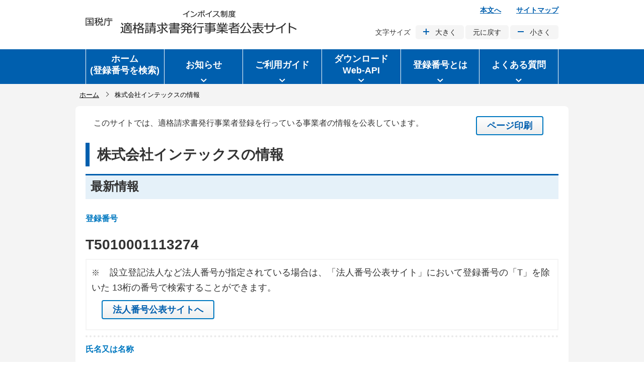

--- FILE ---
content_type: text/html;charset=UTF-8
request_url: https://www.invoice-kohyo.nta.go.jp/regno-search/detail?selRegNo=5010001113274
body_size: 27614
content:
<!DOCTYPE html>




<html lang="ja">
<head>
<meta name="viewport" content="width=device-width, initial-scale=1.0">
<meta http-equiv="X-UA-Compatible" content="IE=edge">
<meta name="robots" content="noindex,nofollow,noarchive">
<meta name="format-detection" content="telephone=no">
<link rel="stylesheet" href="/css/style.wysiwyg.css">
<link rel="stylesheet" href="/css/style.tableconverter.css">
<link rel="stylesheet" href="/css/main.css">
<link rel="stylesheet" href="/css/common.css">
<link rel="stylesheet" href="/css/style_print.css">
<script src="/js/jquery-3.3.1.min.js"></script>
<script src="/js/jquery_cookie.js"></script>
<script src="/js/jquery.swView.js"></script>
<script src="/js/jquery.zoomsigh-launch.js"></script>
<script src="/js/main.js"></script>
<script src="/js/common.js"></script>
<style type="text/css">
.regno-search-detail_textbox {
	margin-top: 10px;
	display: flex;
}

.regno-search-detail_textline_text {
	font-size: 1rem;
}

.top_printBtn_wrapper {
	margin-right: 30px;
	margin-left: auto;
}

.regno-search-detail_container {
	margin-bottom: 20px;
}

.containerItem {
	border-bottom: dotted 4px #EAEAEA;
}

.regno-search-detail_container .containerItem:last-child {
	border: none;
}

.itemlabel {
	padding: 10px 0;
	color: #0078c0;
	font-size: 1rem;
	font-weight: bold;
}

.itemdata {
	display: block;
	padding: 5px 0;
	font-size: 1.75rem;
	font-weight: bold;
	word-break: break-all;
	word-wrap: break-word;
}

.itemdata span {
	display: inline-block;
	font-size: 1.75rem;
	font-weight: bold;
	word-break: break-all;
	word-wrap: break-word;
}

.title_itemdata {
	word-break: break-all;
	word-wrap: break-word;
}

.torokubango_container {
	border-bottom: none;
}

.houjinsite_container {
	border: none;
	margin-bottom: 10px;
}

.houjinsite {
	padding: 10px;
	border: solid 2px #F5F5F5;
}

.houjinBtn {
	margin: 10px 20px;
}

.nmTsuushou_label {
	border-top: dotted 4px #EAEAEA;
}

.latestdate {
	padding-bottom: 10px;
	font-size: 1.125rem;
	font-weight: normal;
	border-bottom: none;
}

.historyInfo {
	display: flex;
}

.historyInfo span {
	display: block;
	font-size: 1.5rem;
	flex: 1;
}

.historyInfo span:last-child {
	font-size: 1rem;
	text-align: right;
	font-weight: normal;
	padding-top: 5px;
}

.historyInfo_dl {
	display: table;
	width: 100%;
	padding: 3px 3px;
	border-bottom: solid 1px #0078c0;
}

.historyInfo_dl dt {
	display: table-cell;
	vertical-align: middle;
	padding: 10px 20px 10px 0;
	width: 10rem;
}

.historyInfo_dl dd {
	display: table-cell;
	vertical-align: middle;
	padding: 15px 10px;
}

.historyInfo_dl dt span {
	display: block;
	font-weight: bold;
}

.historyNumber {
	padding-left: 25px;
	color: #666666;
	font-size: 1.5rem;
}

.new {
	padding-left: 40px;
	font-size: 1.125rem;
}

.historyInfo_dl dd span {
	display: inline-block;
	font-size: 1.125rem;
}

.historyInfo_separator {
	display: inline-block;
	width: 1.125rem;
	height: 15px;
	position: relative;
}

.historyInfo_separator img {
	width: 3px;
	height: 3px;
	position: absolute;
	left: 50%;
	top: 50%;
	transform: translate(-50%, -50%);
	-webkit-transform: translate(-50%, -50%);
	-ms-transform: translate(-50%, -50%);
}

.historyInfo_label {
	padding-right: 20px;
}

.HisMoreBtn_wrapper {
	width: 100%;
	padding-top: 20px;
	text-align: center;
}

.HisMoreBtn_wrapper button {
	font-weight: normal;
	width: 21rem;
	height: 3rem;
}

.SendMailBtn_wrapper, .SendMailBtn {
	display: none;
}

.regno-search-detail_wrapper {
	width: 100%;
	position: relative;
	padding-bottom: 20px;
	margin-bottom: 20px;
}

.bottom_printBtn {
	position: absolute;
	right: 0;
	bottom: -60px;
}

.pdl20 {
	padding-left: 20px;
}

.sp_external_notice_label {
	display: none;
}

.pc_external_notice_label {
	display: block;
	padding: 5px 12px;
}

@media only screen and ( max-width : 768px) {
	.regno-search-detail_textbox {
		display: block;
	}
	.top_printBtn_wrapper, .bottom_printBtn {
		display: none;
	}
	.regno-search-detail_container {
		display: flex;
		flex-direction: row;
		-ms-flex-direction: row;
		flex-flow: row wrap;
		-webkit-flex-flow: row wrap;
	}
	.containerItem {
		width: 100%;
		border: none;
		order: 100;
	}
	.itemlabel {
		padding-bottom: 0;
	}
	.itemdata {
		font-size: 1rem;
		font-weight: normal;
		padding-top:0;
	}
	.itemdata span {
		display: inline-block;
		font-size: 1rem;
		font-weight: normal;
		padding-top:0;
	}
	.torokubango_container .itemlabel {
		width: auto;
	}
	.nmTsuushou_label {
		border-top: none;
	}
	.sp_torokubango_data {
		font-size: 1.375rem;
	}
	.sp_torokubango_data span {
		font-size: 1.375rem;
	}
	.sp_nmTsuushou_data {
		font-size: 1.5rem;
	}
	.sp_nmKana_data {
		font-size: 1.125rem;
	}
	.historyInfo span:last-child {
		display: none;
	}
	.historyInfo_dl {
		display: block;
		padding: 3px 3px 10px 3px;
		border-top: 2px solid #005FAE;
		border-bottom: none;
		position: relative;
	}
	.historyInfo_dl dt {
		display: block;
		width: 100%;
		padding-top: 0;
	}
	.historyInfo_dl .historyInfo_last_dt {
		padding: 0;
	}
	.historyNumber {
		position: absolute;
		background-color: #FFFFFF;
		top: -1rem;
		left: 0;
		width: 70px;
		color: #005FAE;
		text-align: left;
		padding-left: 0;
	}
	.new {
		padding: 10px 0px 0px 0px;
	}
	.new span {
		position: absolute;
		top: 1.1rem;
		left: 0;
	}
	.historyInfo_dl dd {
		flex-direction: row;
		-ms-flex-direction: row;
		padding-left: 0;
		padding-top: 0;
	}
	.historyInfo_dl dd .historyInfo_separator {
		display: none;
	}
	.historyInfo_dl dd span {
		display: block;
	}
	.HisMoreBtn_wrapper {
		padding-top: 10px;
	}
	.HisMoreBtn_wrapper button {
		width: 100%;
	}
	.SendMailBtn_wrapper {
		display: block;
		padding: 10px 0;
	}
	.SendMailBtn {
		display: inline-block;
		width: 100%;
	}
	.regno-search-detail_wrapper {
		border-bottom: none;
	}
	
	.sp_external_notice_label {
		display: block;
		padding: 5px 12px;
	}
	.pc_external_notice_label {
		display: none;
	}
	
	h1 {
		font-size: 1.5rem;
	}
	h2, .historyInfo span {
		font-size: 1.25rem;
	}
	.houjinsite p span, .sp_external_notice_label p span,
	.historyNumber, .historyInfo_dl dd span, .new span {
		font-size: 1rem;
	}
}

@media print {
	body {
		width: 100% !important;
		margin: 0 !important;
		padding: 0 !important;
		font-size: 100% !important;
		overflow: visible;
		line-height: 1.6;
	}
	header {
		position: relative;
	}
	header .logo {
		margin-top: 0;
	}
	.dispDateTime {
		display: block !important;
		position: absolute;
		right: 0;
		bottom: 0;
		margin-left: 400px;
		line-height: 1.4;
	}
	.historyInfo_separator img {
		display: none;
	}
	.dispDateTime span {
		font-size: 0.90rem;
	}
	.regno-search-detail_textbox, .item2, .bottom_printBtn,
		.regno-search-detail_link_wrapper, .HisMoreBtn_wrapper {
		display: none !important;
	}
	.regno-search-detail_wrapper {
		padding-bottom: 0;
		margin-bottom: 0;
	}
	.historyInfo_print {
		display: block !important;
	}
}
</style>


<script type="text/javascript">
	const SEARCH_EVENT_NAME = 'regno-search';
	window.addEventListener('load', function() {
		var ref = document.referrer;

		if (ref.length === 0 || (ref.indexOf(SEARCH_EVENT_NAME) === -1)) {
			document.getElementById('historybacklink').style.display = 'none';
		}

		var defaultTitle = document.title;
		var titleNm = '株式会社インテックスの情報';
		document.title = titleNm + '｜' + defaultTitle;

		var btnShowHisMore = document.getElementById('showHisMore');
		var btnSendMail = document.getElementById('sendMail');
		if (btnShowHisMore !== null) {
			btnShowHisMore.addEventListener('click', function() {
				setDispHistoryRow(this);
			}, false);
		}
		if (btnSendMail !== null) {
			btnSendMail.addEventListener('click', function() {
				doActionLink('mailto:?body=', location.href);
			}, false);
		}

		var dateTime = '表示日時：令和7年12月20日22時45分';
		editLabel(dateTime, 'dateTimeLbl');
	}, false);

	var showHistryRowNo = 5;
	function setDispHistoryRow(btnElem) {
		var endRowNo = document.getElementById('historyEndRowNo').value;
		var rowElem = null;
		for (var i = 0; i < 5; i++) {
			showHistryRowNo++;
			rowElem = document.getElementById('historyRowNo' + showHistryRowNo);
			rowElem.style.display = '';
			if (parseInt(endRowNo) <= showHistryRowNo) {
				btnElem.style.display = 'none';
				break;
			}
		}
	}
</script>
<title>国税庁インボイス制度適格請求書発行事業者公表サイト</title>
</head>
<body id="body">
	<div id="basebg">
		<div id="baseall">
			        <noscript>            <p class="jsmessage">                このサイトではJavascript機能をOnにしてご利用ください。            </p>        </noscript>        <div id="blockskip">            <a href="#contents">このページの本文へ移動</a>        </div>        <header role="banner">            <div class="header_wrapper">                <div class="logo">                    <a href="/index.html"><img class="sp-none" src="/images/pc_sitelogo.png" alt="国税庁 インボイス制度適格請求書発行事業者公表サイト" width="420" height="47">                    <img class="pc-none" src="/images/sp_sitelogo.png" alt="国税庁 インボイス制度適格請求書発行事業者公表サイト スマートフォン版" width="266" height="62"></a>                </div>                <div class="head_menu">                    <ul class="head_link">                        <li><a href="#contents">本文へ</a></li>                        <li><a href="/sitemap.html">サイトマップ</a></li>                    </ul>                    <dl class="head_fontSize_menu">                        <dt>文字サイズ</dt>                        <dd>                            <ul class="head_fontsize_list">                                <li id="font_l"><a href="#" class="icon_fontsize_plus">大きく</a></li>                                <li id="font_m"><a href="#">元に戻す</a></li>                                <li id="font_s"><a href="#" class="icon_fontsize_minus">小さく</a></li>                            </ul>                        </dd>                    </dl>                </div>                <div class="hamburger-menu">                    <button class="button-container hamburgerBtn" type="button">                        <span class="menu-trigger">                            <span></span>                            <span></span>                            <span></span>                        </span>                        <span class="button_text">メニュー</span>                    </button>                </div>                <div id="dateTimeLbl" class="dispDateTime" style="display:none;"></div>            </div>        </header>        <nav class="global_nav" role="navigation">            <ul class="nav_menu pc_show">                <li class="nav_item">                    <a href="/index.html" id="gNav_home_btn" class="gNav_btn current_always"><span>ホーム<br>(登録番号を検索)</span></a>                </li>                <li class="nav_item">                    <a href="/news/index.html" role="button" class="gNav_btn icon_gNav" tabindex="0" id="gNav_oshirase_btn" aria-controls="gNav_oshirase_region" aria-expanded="false"><span>お知らせ</span></a>                    <div role="region" class="sub_nav" id="gNav_oshirase_region" aria-hidden="true" aria-labelledby="gNav_oshirase_btn">                        <ul class="sub_nav_group">                            <li class="sub_nav_link icon_arrowrright_subNav sub_nav_group_link"><a href="/news/index.html"><span>お知らせ</span></a></li>                        </ul>                    </div>                </li>                <li class="nav_item">                    <a href="/aboutweb/index.html" role="button" class="gNav_btn icon_gNav" tabindex="0" id="gNav_torokubango_btn" aria-controls="gNav_torokubango_region" aria-expanded="false"><span>ご利用ガイド</span></a>                    <div role="region" class="sub_nav" id="gNav_torokubango_region" aria-hidden="true" aria-labelledby="gNav_torokubango_btn">                        <ul class="sub_nav_group">                            <li class="sub_nav_link icon_arrowrright_subNav sub_nav_group_link"><a href="/aboutweb/index.html"><span>ご利用ガイド</span></a></li>                        </ul>                    </div>                </li>                <li class="nav_item">                    <a href="/download/index.html" role="button" class="gNav_btn icon_gNav" tabindex="0" id="gNav_download_btn" aria-controls="gNav_download_region" aria-expanded="false"><span>ダウンロード<br>Web-API</span></a>                    <div role="region" class="sub_nav" id="gNav_download_region" aria-hidden="true" aria-labelledby="gNav_download_btn">                        <ul class="sub_nav_group">                            <li class="sub_nav_link icon_arrowrright_subNav sub_nav_group_link"><a href="/download/index.html"><span>公表情報ダウンロード</span></a></li>                            <li class="sub_nav_link icon_arrowrright_subNav"><a href="/web-api/index.html"><span>適格請求書発行事業者<br>公表システムWeb-API<br>機能</span></a></li>                        </ul>                    </div>                </li>                <li class="nav_item"><a href="/about-toroku/index.html" role="button" class="gNav_btn icon_gNav" tabindex="0" id="gNav_tetsuduki_btn" aria-controls="gNav_tetsuduki_region" aria-expanded="false"><span>登録番号とは</span></a>                    <div role="region" class="sub_nav" id="gNav_tetsuduki_region" aria-hidden="true" aria-labelledby="gNav_tetsuduki_btn">                        <ul class="sub_nav_group">                            <li class="sub_nav_link icon_arrowrright_subNav sub_nav_group_link"><a href="/about-toroku/index.html"><span>登録番号とは</span></a></li>                            <li class="sub_nav_link icon_arrowrright_subNav"><a href="/about-toroku/touroku_no_info.html"><span>登録番号に関する情報</span></a></li>                        </ul>                    </div>                </li>                <li class="nav_item">                    <a href="/faq/index.html" role="button" class="gNav_btn icon_gNav" tabindex="0" id="gNav_FAQ_btn" aria-controls="gNav_FAQ_region" aria-expanded="false"><span>よくある質問</span></a>                    <div role="region" class="sub_nav" id="gNav_FAQ_region" aria-hidden="true" aria-labelledby="gNav_FAQ_btn">                        <ul class="sub_nav_group">                            <li class="sub_nav_link icon_arrowrright_subNav sub_nav_group_link"><a href="/faq/index.html"><span>よくある質問</span></a></li>                        </ul>                    </div>                </li>            </ul>            <ul class="nav_menu sp_show">                <li class="nav_item">                    <a href="/index.html" id="gNav_home_btn_sp" class="gNav_btn current_always"><span>ホーム<br>(登録番号を検索)</span></a>                </li>                <li class="nav_item">                    <a href="/about-toroku/index.html" role="button" class="gNav_btn icon_gNav" tabindex="0" id="gNav_tetsuduki_btn_sp"><span>登録番号とは</span></a>                </li>                <li class="nav_item">                    <a href="/faq/index.html" role="button" class="gNav_btn icon_gNav" tabindex="0" id="gNav_FAQ_btn_sp"><span>よくある質問</span></a>                </li>                <li class="nav_item">                    <a href="/aboutweb/index.html" role="button" class="gNav_btn icon_gNav" tabindex="0" id="gNav_torokubango_btn_sp"><span>ご利用ガイド</span></a>                </li>                <li class="nav_item">                    <a href="/news/index.html" role="button" class="gNav_btn icon_gNav" tabindex="0" id="gNav_oshirase_btn_sp"><span>お知らせ</span></a>                </li>            </ul>        </nav>
			
			
			<nav aria-label="現在位置" class="pankuzu-bg">
				<div class="pankuzu">
					<ol class="clearfix">
						<li><a href="/index.html">ホーム</a></li>
						<li class="pk-thispage">株式会社インテックスの情報</li>
					</ol>
				</div>
			</nav>
			<div class="wrap" id="contents">
				<main role="main" class="main_breadcrumb_none">
					<div class="main_inner">
						
						
						<div class="regno-search-detail_wrapper">
							
							
								<div class="regno-search-detail_textbox">
									<p class="regno-search-detail_textline_text add_textindent">
										このサイトでは、適格請求書発行事業者登録を行っている事業者の情報を公表しています。</p>
									<div class="top_printBtn_wrapper">
										<button type="button" class="glossBtn"
											onclick="window.print();return false;">ページ印刷</button>
									</div>
								</div>
								<div class="h1bg title_itemdata">
									<h1>
										株式会社インテックスの情報
									</h1>
								</div>
								<div class="h2bg">
									<h2>最新情報</h2>
								</div>
								<div class="regno-search-detail_container">
									<div class="containerItem torokubango_container">
										<h3 class="itemlabel">登録番号</h3>
										<p class="itemdata sp_torokubango_data"><span>T</span><span>5</span><span>0</span><span>1</span><span>0</span><span>0</span><span>0</span><span>1</span><span>1</span><span>1</span><span>3</span><span>2</span><span>7</span><span>4</span></p>
									</div>
									
									
										<div class="containerItem houjinsite_container">
											<div class="houjinsite">
												<p>
													※<span class="pdl20">設立登記法人など法人番号が指定されている場合は、「法人番号公表サイト」において登録番号の「T」を除いた
														13桁の番号で検索することができます。</span>
												</p>
												<button type="button"
													class="glossBtn houjinBtn"
													onclick="return doActionSubHouban('https://www.houjin-bangou.nta.go.jp/henkorireki-johoto.html?selHouzinNo=','5010001113274');">法人番号公表サイトへ</button>
											</div>
										</div>
									
									<div class="containerItem">
										<h3 class="nmTsuushou_label itemlabel">氏名又は名称</h3>
										<p class="itemdata sp_nmTsuushou_data">株式会社インテックス</p>
										
										
									</div>
									
									
										<div class="containerItem">
											<h3 class="itemlabel">登録年月日</h3>
											<p class="itemdata">令和5年10月1日</p>
										</div>
									
									
									
									
										<div class="containerItem">
											
											
											
											
												<h3 class="hontenaddr_label itemlabel">本店又は主たる事務所の所在地</h3>
											
											<p class="itemdata">東京都千代田区丸の内２丁目４番１号</p>
										</div>
									
									
									
									<div class="containerItem">
										<h3 class="itemlabel">最終更新年月日</h3>
										<p class="itemdata latestdate">令和4年9月8日</p>
									</div>
								</div>
								<div class="h2bg">
									<h2 class="historyInfo">
										<span>履歴情報</span> <span>公表以後の履歴について表示しています。</span>
									</h2>
								</div>
								
									
									
										<dl class="historyInfo_dl historyInfo_print"
											id="historyRowNo1">
											
											
												<dt class="historyInfo_last_dt">
													<span class="historyNumber">No.1</span>
													<span class="new">新規</span>
												</dt>
											
											<dd>
												<span class="historyInfo_separator"><img src="/images/icon_separator.png" alt=""></span>
												<span class="historyInfo_label">適格請求書発行事業者登録日</span>
												<span>令和5年10月1日</span>
											</dd>
										</dl>
									
									
									
									
										<div class="HisMoreBtn_wrapper">
											
												<button class="blueBtn" type="button" id="showHisMore" style="display: none">さらに以前の履歴を見る</button>
											
											
										</div>
										<input type="hidden" id="historyEndRowNo"
											value="1">
									
								
								<div class="SendMailBtn_wrapper">
									<button type="button" id="sendMail"
										class="glossBtn SendMailBtn">メールで送る</button>
								</div>
								<button type="button"
									class="glossBtn bottom_printBtn"
									onclick="window.print();return false;">ページ印刷</button>
							
						</div>
						<div class="regno-search-detail_link_wrapper">
							<div>
								<a class="pageBackLink" href="/index.html">ホームに戻る</a>
							</div>
							<div id="historybacklink">
								<a class="pageBackLink" href="#"
									onclick="history.back();return false;">検索結果一覧に戻る</a>
							</div>
						</div>
					</div>
				</main>
			</div>
			            <div class="pageTop_fixed">                <a href="#basebg" class="icon_thispagetop2">ページの先頭へ戻る</a>            </div>            <div class="foot_menu_all">                <div class="foot_menu_wp">                    <div class="foot_menu_in">                        <p><a href="/index.html">ホーム</a></p>                        <div class="open_menu">                        </div>                    </div>                    <div class="foot_menu_in">                        <p><a href="/about-toroku/index.html">登録番号とは</a></p>                        <div class="open_menu">                            <ul>                                <li><a href="/about-toroku/touroku_no_info.html">登録番号に関する情報</a></li>                            </ul>                        </div>                    </div>                    <div class="foot_menu_in">                        <p><a href="/download/index.html">公表情報ダウンロード</a></p>                        <div class="open_menu">                            <ul>                                <li><a href="/download/zenken">全件ダウンロード</a></li>                                <li><a href="/download/sabun">差分ダウンロード</a></li>                            </ul>                        </div>                    </div>                    <div class="foot_menu_in">                        <p><a href="/web-api/index.html">Web-API</a></p>                        <div class="open_menu">                            <ul>                                <li><a href="/web-api/riyou_kiyaku.html">Web-API利用規約</a></li>                                <li><a href="/web-api/pre-reg">アプリケーションID発行届出</a></li>                                <li><a href="/web-api/pre-change">アプリケーションID登録情報変更届出</a></li>                                <li><a href="/web-api/pre-stop">アプリケーションID停止届出</a></li>                                <li><a href="/web-api/web-api-download.html">Web-API仕様書ダウンロード</a></li>                                <li><a href="/web-api/contact">Web-APIお問い合わせ</a></li>                            </ul>                        </div>                    </div>                    <div class="foot_menu_in">                        <p><a href="/aboutweb/index.html">ご利用ガイド</a></p>                        <p><a href="/faq/index.html">よくある質問</a></p>                        <p><a href="/news/index.html">お知らせ</a></p>                        <div class="open_menu">                        </div>                    </div>                </div>            </div>            <div class="foot_link">                <div class="foot_link_wrapper">                    <ul class="foot_link_menu pc_show">                        <li><a href="/aboutweb/index.html">ご利用ガイド</a></li>                        <li><a href="/contact">ご意見・ご要望</a></li>                        <li><a href="/terms-of-use.html">利用規約</a></li>                        <li><a href="/link.html">関連リンク</a></li>                        <li><a href="/privacy-policy.html">個人情報保護方針</a></li>                        <li><a href="/aboutweb/disclosure.html">情報公開</a></li>                        <li><a href="/aboutweb/privacy.html">個人情報保護</a></li>                        <li><a href="/accessibility/index.html">ウェブアクセシビリティ</a></li>                        <li><a href="https://www.nta.go.jp/">国税庁（法人番号7000012050002）</a></li>                        <li><a href="https://www.nta.go.jp/taxes/shiraberu/zeimokubetsu/shohi/keigenzeiritsu/invoice.htm">インボイス制度</a></li>                    </ul>                    <ul class="foot_link_menu sp_show">                        <li><a href="/aboutweb/index.html">ご利用ガイド</a></li>                        <li><a href="/terms-of-use.html">利用規約</a></li>                        <li><a href="/link.html">関連リンク</a></li>                        <li><a href="/privacy-policy.html">個人情報保護方針</a></li>                        <li><a href="/aboutweb/disclosure.html">情報公開</a></li>                        <li><a href="/aboutweb/privacy.html">個人情報保護</a></li>                        <li><a href="/accessibility/index.html">ウェブアクセシビリティ</a></li>                        <li><a href="/sitemap.html">サイトマップ</a></li>                    </ul>                </div>            </div>            <div class="top_requestLink_sp">                <div class="top_requestLink_sp_wrapper">                    <ul class="top_requestLink_list">                        <li><a href="/contact">ご意見・ご要望</a></li>                    </ul>                </div>            </div>            <div class="switch_display">                <div class="switch_display_wrapper">                    <p>表示：</p>                    <ul class="switch_display_links">                        <li><a href="javascript:void(0)" id="swSp">スマートフォン版</a></li>                        <li><a href="javascript:void(0)" id="swPc" class="btnAcv">PC版</a></li>                    </ul>                </div>            </div>            <footer class="copyright">                <div class="copyright_wrapper">                    <p class="copyright_text pc_show">                        <small>(c)2021国税庁（法人番号7000012050002）インボイス制度</small>                    </p>                    <p class="copyright_text sp_show">                        <small><a href="https://www.nta.go.jp/">(c)2021国税庁（法人番号7000012050002）</a><br>                        <a href="https://www.nta.go.jp/taxes/shiraberu/zeimokubetsu/shohi/keigenzeiritsu/invoice.htm">インボイス制度</a></small>                    </p>                </div>            </footer>
		</div>
	</div>
</body>
</html>


--- FILE ---
content_type: text/css
request_url: https://www.invoice-kohyo.nta.go.jp/css/style.wysiwyg.css
body_size: 1737
content:
@charset "utf-8";


.text-color-red {
	color: #B72700;
	font-weight: bold;
}

.text-color-yellow {
	color: #FFFF00;
	font-weight: bold;
}

.text-color-green {
	color: #006600;
	font-weight: bold;
}

.text-color-blue {
	color: #003399;
	font-weight: bold;
}

.text-color-aqua {
	color: #AFDFE4;
	font-weight: bold;
}

.text-color-red {
	color: #B72700;
}

.text-color-green {
	color: #005900;
}

.text-color-blue {
	color: #014880;
}

.text-right {
	text-align: right;
}

.text-left {
	text-align: left;
}

.text-center {
	text-align: center;
}


.wysiwyg_wp hr.ClearFloat {
    display: block;
    clear: both;
    border: none;
}



.img-only a.innerLink,
.img-left a.innerLink,
.img-center a.innerLink,
.img-right a.innerLink,
.img-only a.externalLink,
.img-left a.externalLink,
.img-center a.externalLink,
.img-right a.externalLink,
.img-left a.resourceLink,
.img-center a.resourceLink,
.img-right a.resourceLink {
    background: none;
    padding: 0;
}






.img-center {
    margin: 0.5em auto 0;
    padding: 0 0 0.9em 0;
    text-align: center;
    display: table;
    width: 160px;
}
.img-left {
    float: left;
    margin: 0.5em 0 0 0;
    padding: 0 0.3em 0.9em 1.4em;
    text-align: center;
    display: table;
    width: 160px;
}
.img-right {
    float: right;
    margin: 0.5em 0 0 0;
    padding: 0 1.4em 0.9em 0.3em;
    text-align: center;
    display: table;
    width: 160px;
}



.wysiwyg_wp {
    clear: both;
}
.wysiwyg_wp::after {
    content: "";
    display: table;
    clear: both;
}

.img-only {
    margin: 0.5em 0 0 0;
    padding: 0 0 0.9em 0;
    text-align: left;
}
.img-only img {
    margin: 0;
    padding: 0;
} 
.img-right img {
    margin: 0;
    padding: 0;
}
.img-left img {
    margin: 0;
    padding: 0;
}


.wysiwyg_wp ul {
    overflow: hidden;
}


dt {
    margin-left: 20px;
}
dd {
    margin-left: 40px;
}

--- FILE ---
content_type: text/css
request_url: https://www.invoice-kohyo.nta.go.jp/css/style.tableconverter.css
body_size: 1447
content:
@charset "utf-8";


table th.table-color, 
td.table-color {
}

table th.table-font, 
td.table-font {
}

table th.top, td.top {
	vertical-align: top !important;
}

table th.bottom, td.bottom {
	vertical-align: bottom !important;
}

table th.left, td.left {
	text-align: left !important;
	
}

table th.right, td.right {
	text-align: right !important;
}

table th.center, td.center {
	text-align: center !important;
}

table th.tbl-bgcolor-red, td.tbl-bgcolor-red {
	background-color: #FFCCFF !important;
	
}

table th.tbl-bgcolor-yellow, td.tbl-bgcolor-yellow {
	background-color: #FFFFCC !important;
	
}

table th.tbl-bgcolor-green, td.tbl-bgcolor-green {
	background-color: #CCFFCC !important;
	
}

table th.tbl-bgcolor-blue, td.tbl-bgcolor-blue {
	background-color: #CCFFFF !important;
	
}

table th.tbl-bgcolor-gray, td.tbl-bgcolor-gray {
	background-color: #CCCCCC !important;
	
}



table {
    margin: 0.2em 1.4em 0.58em 1.4em;
    padding: 0;
    border-collapse: collapse;
    line-height: 1.5;
    -webkit-box-sizing: border-box;
    box-sizing: border-box;
}
table caption {
  margin: 0 0 0 0;
  padding: 15px 0px 10px 0;
  font-weight: bold;
  text-align: left;
  line-height: 1;
}
table caption:empty {
    padding: 0;
}
table td {
  padding: 5px;
  border: 1px solid #D3C798;
}

table td {
  background-color: #ffffff;
}

caption {
  color: #1F1F1F;
}

table p {
  margin: 0;
  padding: 0;
  font-size: 100%;
}
table th {
    margin: 0;
    padding: 4px;
    border: 1px solid #D3C798;
    background-color: #F7F3E2;
}

table rb {
    line-height: 3;
}

--- FILE ---
content_type: text/css
request_url: https://www.invoice-kohyo.nta.go.jp/css/main.css
body_size: 46797
content:
@charset "UTF-8";





html, body, div, span, object, iframe, h1, h2, h3, h4, h5, h6, p, blockquote,
pre, abbr, address, cite, code, del, dfn, em, img, ins, kbd, q, samp, small,
strong, sub, sup, var, b, i, dl, dt, dd, ol, ul, li, fieldset, form, label, legend,
table, caption, tbody, tfoot, thead, tr, th, td, article, aside, canvas, details,
figcaption, figure, footer, header, hgroup, menu, nav, section, summary, time,
mark, audio, video {
    margin: 0;
    padding: 0;
    border: 0;
    font-size: 1.125rem;
    vertical-align: baseline;
    background-color: transparent;
}

span.zsReadable{
    font-size: inherit !important;
}


article, aside, footer, header, hgroup, main, nav, section {
    display: block;
}

* {
    -webkit-box-sizing: border-box;
    box-sizing: border-box;
}

.img-guidance {
    margin: 0 !important;
    padding: 0 !important;
    height: 1px !important;
    width: 1px !important;
    position: absolute;
    overflow: hidden;
}


html {
    -webkit-text-size-adjust: 100%;
    width: 100%;
    height: auto;
    word-wrap: break-word;
    overflow-wrap: anywhere;
    word-break: break-all;
    -webkit-box-sizing: border-box;
    box-sizing: border-box;
    font-size: 1rem;
}

body {
    width: 100%;
    line-height: 1.7;
    font-size: 1rem;
    font-weight: 500;
}

main {
    padding-bottom: 20px;
    padding-top: 1px;
}


ul {
    padding: 0;
}

li {
    line-height: 1.3;
    font-size: 1rem;
    padding-bottom: .5em;
    position: relative;
}

ul > li, ol > li {
    font-size: 1rem;
    padding: 0;
    background: none;
}


.h1bg {
    position: relative;
    padding: 15px 0;
}

h1 {
    border-left: 8px solid #005FAE;
    padding: 0px 0px 0px 15px;
    font-size: 1.75rem;
}

.h1_question h1 {
    border-left: none;
    padding-left: 0;
    margin-left: 60px;
}

.h1_question {
    position: relative;
    padding: 15px 0 5px;
}

.h1_question::before {
    display: inline-block;
    content: '';
    width: 42px;
    height: 42px;
    background: url("/images/icon_question.png") no-repeat center;
    background-size: 42px 42px;
    position: absolute;
    top: 15px;
}

.h1_question_reverse h1 {
    border-left: none;
    padding-left: 0;
    margin-left: 60px;
}

.h1_question_reverse {
    position: relative;
    padding: 25px 0 5px;
}

.h1_question_reverse::before {
    display: inline-block;
    content: '';
    width: 48px;
    height: 66px;
    background: url("/images/icon_question_reverse.png") no-repeat center;
    background-size: 48px 66px;
    position: absolute;
    top: 17px;
}


.h2bg {
    position: relative;
    overflow: hidden;
    padding-top: 0;
    padding-bottom: 0;
    background: #E5F1F9;
    margin-bottom: 15px;
}

.h2bg h2 {
    padding: 5px 10px;
}

h2 {
    font-size: 1.5rem;
    font-weight: bold;
    position: relative;
}

h2::after {
    position: absolute;
    left: 0;
    bottom: 0;
    content: '';
    width: 100%;
    height: 0;
}

.h2bg h2::after {
    position: absolute;
    content: '';
    display: block;
    top: 0;
    left: 0;
    width: 100%;
    height: 3px;
    background: #005FAE;
}

.h2_answer {
    position: relative;
}

.h2_answer::before {
    display: inline-block;
    content: '';
    width: 42px;
    height: 42px;
    background: url("/images/icon_answer.png") no-repeat center;
    background-size: 68%;
    position: absolute;
    top: 4px;
    border-right: solid 2px #FFFFFF;
    padding-right: 5px;
}

.h2_answer h2 {
    border-top: none;
    margin: 0 0 0 55px;
}

.h2_answer h2::after{
    display: none;
}


.h3bg {
    position: relative;
    overflow: hidden;
    padding-top: 0;
    padding-bottom: 0;
    background: #E5F1F9;
    margin-bottom: 15px;
}

.h3bg h3 {
    padding: 5px 10px;
}

h3 {
    font-size: 1.25rem;
    font-weight: bold;
    position: relative;
}


.h4bg {
    position: relative;
    overflow: hidden;
    padding-top: 0;
    padding-bottom: 0;
    margin-bottom: 25px;
}

h4 {
    border-left: 10px solid #005FAE;
    padding: 0 10px;
    font-size: 1.125rem;
}


.h5bg {
    position: relative;
    overflow: hidden;
    padding-top: 0;
    padding-bottom: 0;
}

h5 {
    border-left: 4px solid #0078c0;
    padding: 0 10px;
    font-size: 1.125rem;
    margin-bottom: 15px;
}

.h2bg h2 > a,
.h2bg h2 > a.innerLink,
.h2bg h2 > a.externalLink,
.h3bg h3 > a,
.h3bg h3 > a.innerLink,
.h3bg h3 > a.externalLink,
.h4bg h4 > a,
.h4bg h4 > a.innerLink,
.h4bg h4 > a.externalLink,
.h5bg h5 > a,
.h5bg h5 > a.innerLink,
.h5bg h5 > a.externalLink,
.main_inner h5 > a,
.main_inner h5 > a.innerLink,
.main_inner h5 > a.externalLink {
    line-height: 1.7;
}


a {
    margin: 0;
    padding: 0;
    vertical-align: baseline;
    background: transparent;
}

a[href], label[for], input[type="button"], input[type="submit"],
input[type="reset"], input[type="image"], input[type="radio"],
input[type="checkbox"], select {
    cursor: pointer;
}

a:link, a:visited {
    color: #005FAE;
}

dt {
    font-weight: normal;
}

p, address, table, dt, dd {
    line-height: 1.7;
    font-size: 1rem;
}

hr {
    display: none;
}

button {
    cursor: pointer;
    padding: 0;
    margin: 0;
    border: none;
    background: none;
}

input {
    -webkit-appearance: none;
}


ruby {}
ruby rb {
    line-height: 1.8;
}
ruby rt {


}


ul.sp_show,
p.sp_show,
span.sp_show {
    display: none;
}

.pc-none {
    display: none !important;
}


a.sp_clickable {
    display: inline-block;
}


#body {
    margin: 0;
    font-family: "メイリオ", sans-serif;
    background: #FFFFFF;
    color: #333333;
    min-width: 980px;
}

button, input, select, textarea {
    font-family: inherit;
}

#basebg {
    min-width: 980px;
}


.header_wrapper {
    width: 980px;
    margin: 0px auto 20px;
    display: flex;
    justify-content: space-between;
    padding: 10px 20px 0;
}


.global_nav {
    background: #005FAE;
    margin-top: 5px;
}

.global_nav .nav_menu.pc_show {
    width: 980px;
    display: flex;
    list-style: none;
    margin: 0 auto;
    padding: 0 20px;
    justify-content: stretch;
}


.clearfix:after {
    content: " ";
    display: block;
    clear: both;
}

.pankuzu ol, .pankuzu ul {
    padding: 0;
    -ms-flex-item-align: center;
    -ms-grid-row-align: center;
    align-self: center;
}

.pankuzu-bg {
    background: #F4F4F4;
    box-shadow: none;
    border: none;
    padding: 12px 0;
}

.pankuzu {
    width: 980px;
    display: flex;
    list-style: none;
    margin: 0 auto;
    padding: 0;
}


#contents {
    background: #F4F4F4;
}

.main_inner {
    margin: 0 auto;
    padding: 10px 20px 20px;
    border: none;
    background: #FFFFFF;
    border-radius: 8px;
    max-width: 980px;
}

.main_inner ~ .main_inner {
    margin-top: 30px;
}


main .t_habox_wp:first-child {
    margin: 0 auto 30px;
}
.t_habox_wp {
    margin: 30px auto 30px;
    padding: 10px 20px 20px;
    border: none;
    background: #FFF;
    border-radius: 8px;
    max-width: 980px;
}


.foot_menu_all {
    background-color: #F4F4F4;
    background-image: none;
    border-top: solid 4px #005FAE;
    padding-top: 20px;
    padding-bottom: 20px;
}

.foot_menu_wp {
    width: 980px;
    display: flex;
    margin: 0 auto;
    -webkit-box-pack: justify;
    -ms-flex-pack: justify;
    justify-content: space-between;
}
.foot_menu_in {

    width: 196px;
}
.foot_menu_wp > .foot_menu_in:nth-of-type(1) {
    width: 116px;
}
.foot_menu_wp > .foot_menu_in:nth-of-type(4) {
    width: 276px;
}

.foot_menu_in ul {
    padding-right: 20px;
}


.foot_link {
    border-top: solid 4px #005FAE;
}

.foot_link_wrapper {
    width: 980px;
    margin: 6px auto;
    padding: 0;
}


.copyright {
    font-weight: bold;
    background: #005FAE;
    word-break: normal;
    overflow-wrap: break-word;
}


#blockskip {
    position: absolute;
    width: 100%;
    margin: 0;
    padding: 0;
    overflow: visible;
    z-index: 9999;
    top: 0;
    left: 0;
    background-color: #999;
    text-align: center;
    color: #0A2530;
}

#blockskip a {
    display: block;
    background: #333333;
    margin: -1px 0 0 0;
    padding: 0;
    width: 100%;
    text-align: center;
    text-decoration: none;
    font-size: 1px;
    color: #FFFFFF;
    line-height: 1px;
    cursor: default;
    height: 1px;
    overflow: hidden;
}

#blockskip a:hover {
    text-decoration: underline;
}

#blockskip a.show {
    background-color: #333333!important;
    color: #FFFFFF;
    height: 30px;
    margin-top: -3px;
    padding: 5px 0;
    font-size: 100%;
    line-height: 1;
    cursor: pointer;
    border: none!important;
    line-height: normal;
}



.head_menu {
    width : calc(100% - 420px);
}

.logo {
    margin-top: 10px;
    padding: 0;
    border: none;
    font-size: 1.75rem;
}

.logo a {
    display: block;
}


.head_link {
    list-style: none;
    display: flex;
    margin: 0 0 20px;
    padding: 0;
    font-weight: bold;
    justify-content : flex-end;
}

.head_link li ~ li {
    margin-left: 30px;
}

.head_link li a:link, .head_link li a:visited {
    color: #005FAE;
    font-size: .875rem;
}

.head_fontSize_menu {
    display: flex;
    margin: 0;
    padding: 0;
    justify-content: flex-end;
    align-items: baseline;
}

.head_fontSize_menu dt {
    font-size: .875rem;
}

.head_fontSize_menu dd {
    margin-left: 5px;
}

.head_fontsize_list {
    list-style: none;
    display: flex;
    margin: 0 0 0 5px;
    padding: 0;
}

.head_fontsize_list li {
    border-radius: 5px;
    background: #F5F5F5;
}

.head_fontsize_list li ~ li {
    margin-left: 3px;
}

.head_fontsize_list li a {
    color: #282828;
    text-decoration: none;
    font-size: .875rem;
    display: block;
    padding: 5px 15px;
}


.hamburger-menu {
    display: none;
}

button.hamburgerBtn {
    display: -webkit-box;
    display: -ms-flexbox;
    display: flex;
    -webkit-box-orient: vertical;
    -webkit-box-direction: normal;
    -ms-flex-direction: column;
    flex-direction: column;
    font-size: 1.0rem;
    color: #000;
    font-weight: bold;
    padding: 5px 5px 5px 5px;


    width: 60px;
    height: 60px;
    -webkit-box-pack: center;
    -ms-flex-pack: center;
    justify-content: center;
    -webkit-box-align: center;
    -ms-flex-align: center;
    align-items: center;
    border-radius: 8px;
}

button.hamburgerBtn.menu-open {
    background-color: #D6320F;
    color: #FFF;
}

.hamburger-menu .button-container {

    background: #005FAE;
}

.hamburger-menu .button-container.menu-open {
    background: #005FAE!important;
}

.hamburger-menu .menu-trigger span {

    background-color: #FFF;
}

.hamburger-menu .button-container.menu-open .menu-trigger span {
    background-color: #FFFFFF;
}

.hamburger-menu .button-container .menu-trigger span:nth-of-type(2)::after {

    background-color: #FFF;
}

.hamburger-menu .button-container.menu-open .menu-trigger span:nth-of-type(2)::after {
    background-color: #FFFFFF;
}

.hamburger-menu .button-container .button_text {

    color: #FFF;

    font-size: .65rem;
    line-height: 1rem;
}

.hamburger-menu .button-container.menu-open .button_text {
    color: #FFFFFF;
}

.menu-trigger, .menu-trigger span {
    display: inline-block;
    -webkit-transition: all .4s;
    -o-transition: all .4s;
    transition: all .4s;
    -webkit-box-sizing: border-box;
    box-sizing: border-box;
}

.menu-trigger {
    position: relative;
    width: 24px;
    height: 17px;

    margin: 5px auto 4px auto;
}

.menu-trigger span {
    position: absolute;
    left: 0;
    width: 100%;
    height: 3px;
    background-color: #D6320F;
}

.menu-trigger span:nth-of-type(1) {
    top: 0;
}

.menu-trigger span:nth-of-type(2) {
    top: 7px;
}

.menu-trigger span:nth-of-type(3) {
    bottom: 0;
}

.menu-trigger span:nth-of-type(2)::after {
    position: absolute;
    top: 0;
    left: 0;
    content: '';
    width: 100%;
    height: 3px;
    background-color: #D6320F;
    -webkit-transition: all .4s;
    -o-transition: all .4s;
    transition: all .4s;
}

.menu-trigger.active span:nth-of-type(1) {
    -webkit-transform: translateY(20px) scale(0);
    -ms-transform: translateY(20px) scale(0);
    transform: translateY(20px) scale(0);
}

.menu-trigger.active span:nth-of-type(2) {
    -webkit-transform: rotate(-45deg);
    -ms-transform: rotate(-45deg);
    transform: rotate(-45deg);
    background-color: #FFF;
    height: 5px;
}

.menu-trigger.active span:nth-of-type(2)::after {
    -webkit-transform: rotate(90deg);
    -ms-transform: rotate(90deg);
    transform: rotate(90deg);
    background-color: #FFF;
    height: 5px;
}

.menu-trigger.active span:nth-of-type(3) {
    -webkit-transform: translateY(-20px) scale(0);
    -ms-transform: translateY(-20px) scale(0);
    transform: translateY(-20px) scale(0);
}


.global_nav_pc {
    display: block!important;
}

.nav_item {
    position: relative;
    width: 16.6%;
    flex: 1 0 auto;
    border-right: solid 1px #FFFFFF;
}

.nav_menu .nav_item:first-of-type {
    border-left: solid 1px #FFFFFF;
}

li a.gNav_btn {
    display: flex;
    color: #FFFFFF;
    text-align: center;
    height: 100%;
    justify-content: center;
    align-items: center;
    padding-bottom: 15px;
    padding-top: 8px;
    text-decoration: none;
    font-weight: bold;
    font-size: 1rem;
}

.gNav_btn.current::before {
    display: block;
    content: '';
    width: 100%;
    height: 4px;
    background: #099ADA;
    position: absolute;
    top: -5px;
    left: 0px;
}

.gNav_btn.current_always::before {
    display: block;
    content: '';
    width: 100%;
    height: 4px;
    background: #099ADA;
    position: absolute;
    top: -5px;
    left: 0px;
}


.sub_nav {
    position: absolute;
    display: none;
    width: 150%;
    top: auto;
    border: 2px solid #005FAE;
    background-color: #ffffff;
    z-index: 1000;
    left: 50%;
    transform: translateX(-50%);
}

.sub_nav.open {
    display: block;
}

.sub_nav_group {
    list-style: none;
    margin: 0;
    padding: 0;
}

.sub_nav_link {
    position: relative;
    font-size: .81rem;
}

.sub_nav_link ~ .sub_nav_link {
    border-top: solid 1px #005FAE;
}

.sub_nav_link a {
    display: block;
    padding: 10px;
}

.sub_nav_link a:link, .sub_nav_link a:visited {
    color: #005FAE;
}

.sub_nav_link > a:hover,
.sub_nav_link > a:focus {
    background: #F5F5F5;
}


.pankuzu ol li, .pankuzu ul li {
    background: none;
    color: #000000;
    font-size: .81rem;
    float: left;
    margin: 0;
    padding: 0 23px 0 8px;
    line-height: 1.5;
    position: relative;
    list-style: none;
}

.pankuzu ol li.pk-thispage, .pankuzu ul li.pk-thispage {
    background-image: none;
}

.pankuzu ol li a:link, .pankuzu ol li a:visited {
    color: #000000;
}

.pankuzu ol li:not(.pk-thispage) a::after, .pankuzu ul li:not(.pk-thispage) a::after {
    display: inline-block;
    -webkit-transform: rotate(45deg);
    -ms-transform: rotate(45deg);
    transform: rotate(45deg);
    border-color: #333333;
    border-style: solid;
    border-width: 1px 1px 0 0;
    content: "";
    display: block;
    height: 6px;
    position: absolute;
    right: 5px;
    top: .35em;
    width: 6px;
    cursor: default;
}


ul.link_list {
    padding: 0;
    margin-bottom: 20px;
    list-style: none;
}

ul.link_list li {
    line-height: 1.3;
    background-image: none;
    padding-left: 0;
    padding: .5em 0;
    margin-left: 5px;
}

.sitelink {
    margin-bottom: 15px;
    margin-left: 5px;
}

.filelink {
    margin-bottom: 15px;
    margin-left: 5px;
}

p.innerLink {
    margin-bottom: 15px;
    margin-left: 5px;
}

p.externalLink {
    margin-bottom: 15px;
    margin-left: 5px;
}

a.innerLink {

    line-height: 1.3rem;
}







a.innerLink_noicon {
    padding-left: 0;
}

a.innerLink_noicon::before {
    display: none;
}

a.externalLink {

    line-height: 1.3rem;
}




.innerLink a.innerLink {
    padding: 0 0 0 25px;
    position: relative;
    display: inline-block;
    line-height: 1.7rem;
}
.innerLink a.innerLink::before {
    -webkit-transform: rotate(45deg);
    -ms-transform: rotate(45deg);
    transform: rotate(45deg);
    border-color: #005FAE;
    border-style: solid;
    border-width: 2px 2px 0 0;
    content: "";
    display: block;
    height: 7px;
    position: absolute;
    width: 7px;
    top: 8px;
    left: 3px;
}

.externalLink a.externalLink {
    background-image: url(/images/icon_outer_link.png);
    background-repeat: no-repeat;
    padding: 0 0 0 25px;
    background-position: 5px 0.4em;
    display: inline-block;
    line-height: 1.7rem;
}

ul.link_list li > a.innerLink {
    padding: 0 0 0 25px;
    position: relative;
    display: inline-block;
    line-height: 1.7rem;
}
ul.link_list li > a.innerLink::before {
    -webkit-transform: rotate(45deg);
    -ms-transform: rotate(45deg);
    transform: rotate(45deg);
    border-color: #005FAE;
    border-style: solid;
    border-width: 2px 2px 0 0;
    content: "";
    display: block;
    height: 7px;
    position: absolute;
    width: 7px;
    top: 8px;
    left: 3px;
}




a.downloadLink {
    padding-left: 25px;
    background-position: 0 .1em;
    position: relative;
    display: inline-block;
    font-size: 1rem;
    line-height: 1.7rem;
    background: none;
}

a.downloadLink::before {
    display: inline-block;
    content: '';
    width: 12px;
    height: 14px;
    background: url("/images/icon_download.png") no-repeat center;
    background-size: 12px 14px;
    border: none;
    transform: none;
    position: absolute;
    top: 6px;
    left: 5px;
}

.faq_sitelink_back {
    margin-bottom: 10px;
}

.faq_innerLink_back {
    display: inline-block;
    padding: 10px 20px 10px 30px;
    color: #005FAE;
    margin: 5px 0 5px 5px;
    line-height: 1.2;
    border: solid 1px #F5F5F5;
    border-radius: 6px;
    position: relative;
}

a.faq_innerLink_back::before {
    display: inline-block;
    content: '';
    width: 7px;
    height: 12px;
    background: url("/images/icon_arrowrright.png") no-repeat center;
    background-size: 7px 12px;
    border: none;
    position: absolute;
    top: 50%;
    transform: translateY(-50%) rotate(180deg);
    left: 5px;
}


.h1bg>div::after {
    display: none;
}

.h1bg>div {
    width: auto;
    padding-bottom: 0;
}


.text_box hr.ClearFloat {
    display: block;
    clear: both;
    border: none;
    margin: 0;
}

.text_box {
    margin-bottom: 20px;
}

.text_box{
    clear: both;
    font-size: 1rem;
}

.text_big, .text_big p {
    font-size: 1rem;
}

.img-only span, .img-left span, .img-center span, .img-right span {
    font-size: .875rem;
}

.text_box::before {
    content: "";
    display: table;
}

.text_box::after {
    clear: both;
    content: "";
    display: table;
}

.text_box ol, .text_box ul {
    overflow: hidden;

    margin-bottom: 10px;

    padding: 0 0 0 1.8em;
}
.text_box ol {

    padding: 0 0 0 2.2em;
}

.text_box strong, .text_box strong span {
  font-size: 1rem;
}


.text_box a.innerLink::before,
.text_box a.externalLink::before,
.text_box a.downloadLink::before {
    display: none;
}

.text_box a.innerLink,
.text_box a.externalLink,
.text_box a.downloadLink {

    padding-left: 0;
    display: inline;

}

.text_box_red_wrapper {
    border: solid 1px #d98c78;
    border-radius: 8px;
    margin-bottom: 30px;
}

.text_box_red_wrapper .text_box.text_box_red {
    background: #fbf2f0;
    padding: 10px 20px;
    border-radius: 8px;
    margin-bottom: 0;
}

p.text_box_red_title {
    color: #b72700;
    font-weight: bold;
    font-size: 1.25rem;
}

p.text_box_red_title a,
p.text_box_red_title a.innerLink,
p.text_box_red_title a.externalLink {
    color: #b72700;
    font-weight: bold;
    font-size: 1.25rem;
}

.text_box_blue_wrapper {
    border: solid 1px #8cc2e2;
    border-radius: 8px;
    margin-bottom: 30px;
}

.text_box_blue_wrapper .text_box.text_box_blue {
    background: #f5f9fc;
    padding: 10px 20px;
    border-radius: 8px;
    margin-bottom: 0;
}

p.text_box_blue_title {
    color: #005FAE;
    font-weight: bold;
    font-size: 1.25rem;
}

p.text_box_blue_title a,
p.text_box_blue_title a.innerLink,
p.text_box_blue_title a.externalLink {
    color: #005FAE;
    font-weight: bold;
    font-size: 1.25rem;
}

.text_box_gray_wrapper {
    border: none;
    border-radius: 8px;
    margin-bottom: 30px;
}

.text_box_gray_wrapper .text_box.text_box_gray {
    background: #f5f5f5;
    padding: 10px 20px;
    border-radius: 8px;
    margin-bottom: 0;
}

p.text_box_gray_title {
    font-weight: bold;
    font-size: 1.25rem;
}

p.text_box_gray_title a,
p.text_box_gray_title a.innerLink,
p.text_box_gray_title a.externalLink {
    color: #333;
    font-weight: bold;
    font-size: 1.25rem;
}


.text_align_left {
    text-align: left;
}

.text_align_right {
    text-align: right;
}

.text_bold {
    font-weight: bold;
}


.list_vertical {
    font-size: 1rem;
    padding-left: 40px;
    margin-bottom: 10px;
}

.list_vertical li {
    padding-bottom: 10px;
}

.list_disc {
    list-style: disc;
}

.list_decimal {
    list-style: decimal;
}


ul.linkjump li::before {
    content: none;
}

ul.linkjump {
    list-style: none;
    padding-bottom: 15px;
    padding-left: 0;
    padding-right: 0;
}

ul.linkjump li {
    float: left;
    padding: 0;
    margin: 5px;
    line-height: 1.2;
    border: solid 1px #F5F5F5;
    border-radius: 6px;
    min-width: auto;
}

ul.linkjump li a {
    display: block;
    padding: 10px 20px 10px 30px;
    color: #005FAE;
}

ul.linkjump li a::before {
    display: inline-block;
    content: '';
    width: 13px;
    height: 8px;
    background: url("/images/icon_arrowdown.png") no-repeat center;
    background-size: 13px 8px;
    position: absolute;
    left: 10px;
    top: 50%;
    transform: translateY(-50%);
}


.table_box {
    margin-bottom: 30px;
}

table {
    margin-bottom: 15px;
}

table caption {
    text-align: left;
    font-weight: bold;
    padding-left: 1px;
    font-size: 1rem;
}

table caption > a,
table caption > a.innerLink,
table caption > a.externalLink {

    font-weight: bold;
    font-size: 1rem;
}

table th, table td {
    padding: 8px 15px;
    border: solid 1px #FFFFFF;
    font-size: 1rem;
}

table th {
    background-color: #005FAE;
    color: #FFFFFF;
    font-weight: bold;
    vertical-align: middle;
}

table th > a,
table th > a.innerLink,
table th > a.externalLink {
    font-size: 1rem;
    color: #FFF;
    font-weight: bold;
    line-height: 1.7;
}

table td {
    background-color: #F4F4F4;
    vertical-align: middle;
}

.table_box .txtCaption {
    padding-left: 1px;
}

.table_box ul {
    padding: 0 0 0 1.8em;
    margin-bottom: 10px;
    overflow: hidden;
}
.table_box ol {
    padding: 0 0 0 2.2em;
    margin-bottom: 10px;
    overflow: hidden;
}

.insertfile {
    margin: 0;
    padding: 0 0 1.2em 0;
    clear: both;
    font-size: 1rem;
}



.img_area {



    clear: both;
    display: block;
    margin: 0.5em 0 0 0;

    padding: 0 0 40px 0;
}

img {
    border: none;
    vertical-align: middle;
}

a img {
    vertical-align: bottom;
}

.img-area a.innerLink {
    background: none;
    padding: 0;
}
.img-area a.externalLink {
    background: none;
    padding: 0;
}




.img_area:after {
    content: ".";
    display: block;
    visibility: hidden;
    clear: both;
    height: 0;
}
.img-area-l:after,
.img-area-r:after{
    content: ".";
    display: block;
    visibility: hidden;
    clear: both;
    height: 0;
}

.img-area-l .img_text, .img-area-r .img_text {
    overflow: hidden;
    clear: none;
    padding: 0 0.4em 0.9em 0.4em;
}


.img-area-l {
    clear: both;

    margin: 0.5em 0 0 0;
    padding: 0 0 10px 0;
}
.imglink-txt-left {
    float: left;
    padding: 0;
    margin: 0;
    text-align: center;
    display: table;
    width: 160px;
}


.img-area-r {
    clear: both;

    margin: 0.5em 0 0 0;
    padding: 0 0 10px 0;
}
.imglink-txt-right {
    float: right;
    margin: 0;
    padding: 0;
    text-align: center;
    display: table;
    width: 160px;
}

.img_area a.externalLink::before {
    display: none;
}

.img_area ol, .img_area ul {
    overflow: hidden;
    padding-left: 30px;
    margin-bottom: 10px;
}

.img_align_left {
    float: left;
    margin-right: 20px;
    display: table;
    width: 160px;
}

.img_align_right {
    float: right;
    margin-left: 20px;
    margin-bottom: 20px;
    display: table;
    width: 160px;
}

.img_align_center {
    text-align: center;
    display: table;
    width: 160px;
    margin: 0 auto;
}

.img_side {
    margin-right: 10px;
}

.img_side a.innerLink {
    padding: 0;
    text-decoration: none;
}
.img_side a.externalLink {
    padding: 0;
    text-decoration: none;
}

p.img-left a, p.img-center a, p.img-right a, a.img_link {
	text-decoration: none;
}

.img_caption {
    font-size: .875rem;
    display: block;
    text-align: center;
}

.img_text {
    font-size: 1.125rem;
}

.img_table {





    display: flex;
    justify-content: flex-start;
}

.img_table .img_table_cell2:last-of-type {
    margin: 0 0 0 0;
}
.img_table_cell2 {

    width: 420px;
    margin: 0 10px 0 0;
}
.img_table_cell2 .img_wp {
    text-align: center;
}

.img_table .img_table_cell3:last-of-type {
    margin: 0 0 0 0;
}
.img_table_cell3 {
    width: 272px;
    margin: 0 10px 0 0;
}
.img_table_cell3 .img_wp {
    text-align: center;
}

.img_description {
    padding-left: 10px;
    padding-right: 10px;


    margin: 15px 0 20px 0;
}

.img_description p {
    font-size: 1rem;
}

.img_description a.innerLink::before {
    display: none;
}

.img_description a.innerLink {
    font-size: 1rem;
    padding-left: 0;
    display: inline;
    line-height: inherit;
}

.img_description a.externalLink::before {
    display: none;
}

.img_description a.externalLink {
    font-size: 1rem;
    padding-left: 0;
    display: inline;
    line-height: inherit;
}

.img_description strong, .img_description strong span {
    font-size: 1rem;
}

.page_top_link_wrapper {
    margin-bottom: 10px;
}

.page_top_link_text {
  font-size: 1rem;
}

a.pageTop_link {
    display: inline-block;
    padding: 10px 20px 10px 30px;
    color: #005FAE;
    margin: 5px 0 5px 5px;
    line-height: 1.2;
    border: solid 1px #F5F5F5;
    border-radius: 6px;
    position: relative;
}

a.pageTop_link::before {
    display: inline-block;
    content: '';
    width: 13px;
    height: 8px;
    background: url("/images/icon_arrowup.png") no-repeat center;
    background-size: 13px 8px;
    position: absolute;
    left: 10px;
    top: 50%;
    transform: translateY(-50%);
}


.faq_category_menulink {
    width: 100%;
    overflow: hidden;
}

.menulink_box2 {
    width: 49%;
    border: solid 1px #7ebadf;
    border-radius: 8px;
    float: left;
    margin-bottom: 20px;
}

.faq_category_menulink .menulink_box2:nth-of-type(2n-1) {
    margin-right: 2%;
}

.faq_category_menulink .menulink_title {
    background: #e5f1f9;
    border-radius: 8px 8px 0 0;
    padding: 10px;
}

.faq_category_menulink .menulink_title_text {
    font-size: 1.25rem;
}

.faq_category_menulink .menulink_list {
    padding: 10px;
    list-style: none;
}

.faq_category_menulink .menulink_list li {

    margin-bottom: 14px;
}

a.faq_category_innerLink {

    background-image: url(/images/icon_question_small.png);
    background-repeat: no-repeat;

    padding: 1px 0 2px 25px;
    background-position: 0 0.1em;
    display: block;
}
a.faq_category_innerLink::before {
    content: none !important;
}


.faq_category_menulink .more_btn {
    text-align: center;
    background: #0078c0;
    border-radius: 32px;
    margin: 0 30px 20px;
    padding: 5px 0;
}

.faq_category_menulink .more_btn a {
    display: block;
    color: #FFFFFF;
    text-decoration: none;
    font-size: 1.125rem;
    font-weight: bold;
}


.faq_number_text {
    font-size: 1rem;
    text-align: right;
    border-bottom: solid 3px #e5f1f9;
    padding-bottom: 10px;
    margin-bottom: 30px;
}

.faq_answer {
    position: relative;
    margin-bottom: 10px;
}

.faq_answer::before {
    display: inline-block;
    content: '';
    width: 45px;
    height: 66px;
    background: url("/images/icon_answer.png") no-repeat center;
    background-size: 45px 66px;
    position: absolute;
    top: 0px;
}

.faq_answer .faq_answer_text {
    margin: 0 0 30px 60px;
}


.h3_search_faq {
    background-color: #005FAE;
    color: #FFFFFF;
    margin-bottom: 30px;
}

.h3_search_faq::before {
    display: inline-block;
    content: '';
    width: 30px;
    height: 31px;
    background: url(/images/icon_search_nega.png) no-repeat center;
    background-size: 30px 31px;
    position: absolute;
    top: 7px;
    left: 5px;
}

.h3_search_faq h3 {
    margin-left: 40px;
}

.faq-kensaku {
    display: flex;
    margin-bottom: 30px;
    padding: 0 90px;
}

.faq_search_wrapper {
    width: calc(100% - 90px);
}

.faq_search_keyword {
    font-size: 1rem;
    padding: 10px;
    width: 100%;
    border: solid 1px #8cc2e2;
}

.faq_search_btn {
    font-size: 1rem;
    background: #005FAE;
    color: #FFFFFF;
    width: 90px;
}


.faq_category_link_wrapper {
    position: relative;
    text-align: center;
    padding: 30px 0;
}

a.faq_category_link_btn {
    display: inline-block;
    width: auto;
    border-radius: 32px;
    border: none;
    font-size: 1.75rem;
    color: #FFFFFF;
    font-weight: normal;
    background: #0078c0;
    text-decoration: none;
    padding: 10px 60px;
}


.dataTables_wrapper .dataTables_length {
    position: relative;
    float: none!important;
}

.dataTables_length select {
    margin-bottom: 10px;
    font-size: 1rem;
    border: solid 1px #e8e8e8;
    padding: 6px 55px 6px 15px;
    position: relative;
    width: 110px;
}

.dataTables_length select::-ms-expand {
	display: none;
}

.dataTables_length select {
	-webkit-appearance: none;
	-moz-appearance: none;
	appearance: none;
	background-image: url(/images/icon_arrowdown_pulldown.png);
	background-repeat: no-repeat;
	background-size: 39px 39px;
    background-position: right 0px center;
    background-color: #FFFFFF;
}

.dataTables_length label {
    font-size: 1rem;
}


.faq_searchResult_table {
    width: 100%;
}

table.dataTable.no-footer {
    border-bottom: none!important;
}

.dataTables_info {
    font-size: 1rem;
}

.dataTables_paginate {
    font-size: 1rem;
}


.dataTables_wrapper {
    position: relative;
}

.faq_searchResult_table thead th {
    text-align: left;
    border: solid 1.5px #FFFFFF!important;
}

.faq_searchResult_table thead th:first-of-type {
    width: 100px!important;
}

.faq_searchResult_table thead th:not(:first-of-type) {
    width: auto!important;
}


.faq_searchResult_table tbody td {
    border: solid 1.5px #FFFFFF!important;
}

.faq_searchResult_btn {
    margin-left: 15px;
}



.pageTop_fixed {
    text-align: center;
    background: #F4F4F4;
    font-size: .875rem;
}

.pageTop_fixed a {
    display: inline-flex;
    margin: 0 auto;
    background: #005FAE;
    border-radius: 8px 8px 0 0;
    color: #FFFFFF;
    padding: 5px 10px;
    text-decoration: none;
    align-items: center;
    font-size: .875rem;
}

.page-top {
    display: block;
    background: #005FAE;
    position: fixed;
    top: auto;
    bottom: 40px;
    opacity: 0.9;
    right: 70px;
    border-radius: 8px;
    padding: 0;
    text-decoration: none;
    z-index: 9999;
}

.page-top a {
    display: flex;
    flex-direction: column;
    align-items: center;
    font-size: .75rem;
    padding: 10px 20px;
    text-align: center;
}

.page-top a:link, .page-top a:visited {
    color: #FFFFFF;
    text-decoration: none;
}

.page-top a::before {
    display: block;
    content: '';
    width: 31px;
    height: 24px;
    background: url("/images/icon_thispagetop.png") no-repeat center;
    background-size: 31px 24px;
}


.foot_menu_in p {
    padding: 0;
    background: none;
    font-size: 1rem;
    margin: 0 10px 8px 0;
    position: relative;
}

.foot_menu_in p::before {
    display: none;
}

.foot_menu_in p a {
    color: #005FAE;
    font-weight: bold;
    font-size: 1rem;
}

.foot_menu_in ul {
    list-style: none;
}

.foot_menu_in ul > li {
    background: none;
}

.foot_menu_in .open_menu li {
    padding-top: 0;
    margin-bottom: 12px;
    padding-left: 15px;
    font-size: .875rem;
}

.foot_menu_in .open_menu li::before {
    display: inline-block;
    content: '';
    width: 7px;
    height: 12px;
    background: url(/images/icon_arrowrright.png) no-repeat center;
    background-size: 7px 12px;
    border: none;
    position: absolute;
    transform: none;
    left: 0px;
    top: 3px;
}


.foot_link_menu {
    display: flex;
    list-style: none;
    flex-wrap: wrap;
    justify-content: center;
    margin: 0;
    padding: 0;
}

.foot_link_menu li {
    margin: 5px 10px 5px 0;
    font-size: .875rem;
}

.foot_link_menu span {
    font-size: .875rem;
}

.foot_link_menu li a:link, .foot_link_menu li a:visited {
    color: #005FAE;
}

.copyright_text {
    color: #FFFFFF;
    text-align: center;
    margin: 0;
    padding: 3px 0;
    font-size: 1rem;
}

.copyright_text a {
    color: #FFFFFF;
}

.copyright_text a:hover,
.copyright_text a:focus,
.copyright_text a:active {
    text-decoration: none;
}


.daylist.listwp1 {
    margin: 0 0 10px 0;
}
.day_line {
    display: block;
    padding: 8px 10px 8px 0px;
    margin: 0 0 3px 0;
    position: relative;
    width: auto;
    background-image: none;
    display: flex;
}

.day_line .day_line_date {
    margin: 0;
    padding: 0;
    width: 11rem;
    -ms-flex-negative: 0;
    flex-shrink: 0;
    font-size: 1rem;
}

.day_line .day_line_daytxt span {
    font-size: 1rem;
}
.day_line .day_line_daytxt {
    font-size: 1rem;
}
.day_line .day_line_daytxt a,
.day_line .day_line_daytxt a.innerLink {
    padding: 0 0 0 25px;
    position: relative;
    display: block;
    line-height: 1.7rem;
}
.day_line .day_line_daytxt a::before,
.day_line .day_line_daytxt a.innerLink::before {
    -webkit-transform: rotate(45deg);
    -ms-transform: rotate(45deg);
    transform: rotate(45deg);
    border-color: #005FAE;
    border-style: solid;
    border-width: 2px 2px 0 0;
    content: "";
    display: block;
    height: 7px;
    position: absolute;
    width: 7px;
    top: 8px;
    left: 3px;
}


.top_oshirase_container .day_line .day_line_daytxt a,
.top_oshirase_container .day_line .day_line_daytxt a.innerLink {
    padding: 0;
}
.top_oshirase_container .day_line .day_line_daytxt a::before,
.top_oshirase_container .day_line .day_line_daytxt a.innerLink::before {
    content: none;
}


.switch_display {
    display: block;
    border-top: solid 4px #005FAE;
}

.switch_display_wrapper {
    display: flex;
    justify-content:center;
    align-items: baseline;
    margin-top: 15px;
    margin-bottom: 15px;
}

.switch_display_wrapper p {
    padding: 0;
}

.switch_display_links {
    display:flex;
}

.switch_display_links li {
    padding-right: 10px;
    list-style: none;
}

.switch_display_links li ~ li {
    padding-left: 10px;
    border-left: solid 1px #005FAE;
}

.switch_display_links li a.btnAcv {
    color: #005FAE;
}

.switch_display_links li a:not(.btnAcv) {
    text-decoration: none;
    pointer-events: none;
    color: #333333;
}


.margin_bottom_30 {
    margin-bottom: 30px;
}


.icon_fontsize_plus::before {
    display: inline-block;
    content: '';
    width: 12px;
    height: 12px;
    background: url("/images/icon_fontsize_plus.png") no-repeat center;
    background-size: 12px 12px;
    margin-right: 12px;
}

.icon_fontsize_minus::before {
    display: inline-block;
    content: '';
    width: 12px;
    height: 12px;
    background: url("/images/icon_fontsize_minus.png") no-repeat center;
    background-size: 12px 2px;
    margin-right: 12px;
}

.icon_gNav::after {
    display: block;
    content: '';
    width: 12px;
    height: 8px;
    background: url("/images/icon_gnavi.png") no-repeat center;
    background-size: 12px 8px;
    position: absolute;
    bottom: 3px;
    left: 50%;
    transform: translateX(-50%);
}

.icon_thispagetop2::before {
    display: inline-block;
    content: '';
    width: 16px;
    height: 16px;
    background: url("/images/icon_thispagetop2.png") no-repeat center;
    background-size: 16px 16px;
    margin-right: 5px;
}

.icon-arrowrright-left {
    position: relative;
    padding-left: 25px;
}

.icon-arrowrright-left::before {
    display: inline-block;
    position: absolute;
    content: '';
    width: 7px;
    height: 12px;
    background: url("/images/icon_arrowrright.png") no-repeat center;
    background-size: 7px 12px;
    border: none;
    top: .35em;
    left: 5px;
}

.icon-arrowrright-right::after {
    display: inline-block;
    content: '';
    width: 7px;
    height: 12px;
    background: url("/images/icon_arrowrright.png") no-repeat center;
    background-size: 7px 12px;
}

.icon_arrowrright_subNav::after {
    display: inline-block;
    content: '';
    width: 7px;
    height: 12px;
    background: url("/images/icon_arrowrright.png") no-repeat center;
    background-size: 7px 12px;
    position: absolute;
    right: 5px;
    top: 50%;
    transform: translateY(-50%);
}

.icon_attention {
    position: relative;
    padding-left: 35px;
}

.icon_attention::before {
    display: inline-block;
    content: '';
    width: 24px;
    height: 21px;
    background: url("/images/icon_attention.png") no-repeat center;
    background-size: 24px 21px;
    position: absolute;
    left: 0;
    top: 50%;
    transform: translateY(-50%);
}

.icon_reference {
    position: relative;
    padding-left: 35px;
}

.icon_reference::before {
    display: inline-block;
    content: '';
    width: 22px;
    height: 22px;
    background: url("/images/icon_reference.png") no-repeat center;
    background-size: 22px 22px;
    position: absolute;
    left: 0;
    top: 50%;
    transform: translateY(-50%);
}


.top_requestLink_sp {
    display: none;
}


.dladobereader {
  clear: both;
  padding: 15px;
  border: 1px solid #EEEEEE;
  background-color: #F8F8F8;
  margin-bottom: .85em;
  display: -webkit-box;
  display: -ms-flexbox;
  display: flex;
  border-radius: 8px;
  align-items: center;
  justify-content: space-between;
}

.dladobereader .readtxt {
    font-size: 1rem;
    width: calc(100% - 180px);
}





@media print {
	#body {
		min-width: 1024px;
	}
}





@media only screen and (max-width: 768px) {


    .img-guidance {
        margin: 0;
        padding: 0;
        height: 1px !important;
        width: 1px !important;
        max-width: 1px !important;
        position: absolute;
        overflow: hidden;
        clip: rect(1px, 1px, 1px, 1px);
    }

    #body {
        min-width: auto;
    }

    #basebg {
        min-width: auto;
    }


    ul.sp_show,
    p.sp_show {
        display: block;
    }

    span.sp_show {
        display: inline;
    }


    .pc_show {
        display: none!important;
    }

    .pc-none {
        display: block !important;
    }
    .sp-none {
        display: none!important;
    }


    .header_wrapper {
        width: 100%;
        margin: 0 0 10px;
        display: flex;
        justify-content: space-between;
        padding: 10px 15px 0;
    }

    .logo img {
        width: 100%;
        height: auto;
    }


    .global_nav {
        padding: 20px;
    }

    .global_nav .nav_menu {
        width: 100%;
        display: flex;
        flex-wrap: wrap;
        list-style: none;
        margin: 0;
        padding: 0;
        justify-content: stretch;
        border-left: none;
        border-right: none;
        background: #FFFFFF;
        border-radius: 8px;
    }

    .pankuz {
        width: 100%;
        display: flex;
        list-style: none;
        margin: 0 auto;
        padding: 0;
    }

    main {
        padding: 1px 20px 20px;
    }

    .main_inner {
        width: 100%;
        margin: 0;
        padding-bottom: 5px;
        padding-top: 5px;
    }


    main .t_habox_wp:first-child {
        margin: 0 0 30px;
    }
    .t_habox_wp {
        width: 100%;
        margin: 30px 0 30px;
        padding: 5px 20px 5px;
    }

    .foot_link_wrapper {
        width: 100%;
        margin: 0;
        padding: 20px;
    }


    .head_menu {
        display: none;
    }

    .logo {

        margin: 0 10px 0 0;
        display: flex;
        align-items: center;
    }


    .hamburger-menu {
        display: block;
    }


    .global_nav {
        display: none;
    }

    .global_nav.open-sp {
        display: block;
    }

    .nav_menu .nav_item:first-of-type {
        border-left: none;
        width: calc(100% - 10px);
    }

    .nav_item {
        border-right: none;
        margin-right: 10px;
    }

    .nav_item ~ .nav_item {
        border-top: solid 1px #F4F4F4;
        width: calc(50% - 10px);
    }

    .nav_item::after {
        display: inline-block;
        content: '';
        width: 7px;
        height: 12px;
        background: url("/images/icon_arrowrright.png") no-repeat center;
        background-size: 7px 12px;
        position: absolute;
        right: 5px;
        top: 50%;
        transform: translateY(-50%);
    }

    .nav_item br {
        display: none;
    }

    li a.gNav_btn {
        display: block;
        height: auto;
        text-align: left;
        color: #333333;
        text-decoration: none;
        padding: 10px;
    }

    .gNav_btn.current_always::before {
        display: none;
    }

    .gNav_btn.current::before {
        display: none;
    }

    .icon_gNav::after {
        display: none;
    }


    .pankuzu {
        width: 100%;
        padding: 0 20px;
    }


    .sitelink {
        margin-left: 0;
    }

    .filelink {
        margin-left: 0;
    }


    .list_vertical {
        padding-left: 30px;
    }


    .img_area {



        margin: 0.5em 0 0 0;
        padding: 0 0 10px 0;
    }

    .img-only {
        margin: 0.5em 0 0.5em 0;
        padding: 0;
        text-align: center;
        display: block;
        width: auto;
    }

    .img_align_center {
      width: 100%;
      display: block;
    }

    .img_align_left, .img_align_right {
        float: none;
        text-align: center;
        margin-left: 0;
        margin-right: 0;
        margin: 0.5em 0 0.5em 0;
        width: 100%;
        display: block;
    }

    img {
        max-width: 100%;
        height: auto;
        border: none;
    }

    .img-area-l .img_text, .img-area-r .img_text {
        padding: 0;
    }
    .img-area-l .img_caption, .img-area-r .img_caption {
        margin-bottom: 10px;
    }


    .img-area-l {
        margin: 0.5em 0 0.9em 0;
        padding: 0;
    }
    .imglink-txt-left {
        float: none;
        padding: 0;
        margin: 0;
        display: block;
        width: auto;
    }


    .img-area-r {
        margin: 0.5em 0 0.9em 0;
        padding: 0;
    }
    .imglink-txt-right {
        float: none;
        padding: 0;
        margin: 0;
        display: block;
        width: auto;
    }



    .img_caption {
        text-align: center;

    }

    .img_table {

        flex-direction: column;
    }

    .img_table_cell2 {

        width: 100%;
        margin: 0;
    }

    .img_table_cell3 {
        width: 100%;
        margin: 0;
    }

    .img_description {
        padding-left: 0;
        padding-right: 0;
    }


    .day_line {
        display: block;
    }

    .day_line .day_line_date {
        display: block;
        margin-bottom: 10px;
        width: auto;
    }

    .day_line span.day_line_daytxt {
        display: block;
    }

    .day_line_daytxt .innerLink {
        padding: 0;
    }

    .day_line_daytxt .innerLink::before {
        display: none;
    }


    .menulink_box2 {
        width: 100%;
        float: none;
    }


    a.faq_category_link_btn {
        font-size: 1.5rem;
        padding: 10px;
        width: 100%;
    }


    .faq-kensaku {
        padding: 0;
    }


    .faq_searchResult_table {
        width: 100%!important;
    }


    .faq_searchResult_table thead th:first-of-type {
        width: auto!important;
    }


    .dataTables_wrapper .dataTables_length {
        text-align: left!important;
        margin-left: 0;
    }


    .text_box iframe {
        width: 100%;
    }
    .insertfile iframe {
        width: 100%;
    }


    .main-inner img {
        max-width: 95%;
        height: auto;
    }
    .img-only img, .img-left img, .img-center img, .img-right img {
        margin: 0 !important;
    }
	.img-only, .img-left, .img-center, .img-right {
		width: auto;
		display: block;
		padding: 0 0 0.9em 0;
		margin: 0.5em 0 0.5em 0;
		float: none;

	}


    .dladobereader {
        flex-direction: column;
        align-items: flex-start;
        -ms-flex-direction: row;
    }
    .dladobereader img {
        max-width: 100%;
        margin: 0.5em 0 0 0;
    }
    .dladobereader .readtxt {
        width: auto;
    }



    .page-top {
        display: none!important;
    }

    .pageTop_fixed a {
        padding: 10px 50px;
    }


    .foot_menu_all {
        padding: 4px 20px 20px;
        display: none;
    }

    .foot_menu_wp {
        width: 100%;
    }

    .foot_menu_in p {
        padding: 10px 0;
    }


    .foot_link {
        background: #F4F4F4;
    }

    .foot_link_menu {
        display: flex;
        flex-wrap: wrap;
        background: #FFFFFF;
        border-radius: 8px;
    }

    .foot_link_menu li {
        margin-top: 0;
        margin-bottom: 0;
        width: 100%;
    }

    .foot_link_menu li ~ li {
        border-top: solid 1px #F4F4F4;
    }

    .foot_link_menu li::after {
        display: inline-block;
        content: '';
        width: 7px;
        height: 12px;
        background: url("/images/icon_arrowrright.png") no-repeat center;
        background-size: 7px 12px;
        position: absolute;
        right: 5px;
        top: 50%;
        transform: translateY(-50%);
    }

    .foot_link_menu li > a {
        display: block;
        color: #333 !important;
        text-decoration: none;
        padding: 10px;
    }


    .top_requestLink_sp {
        display: block;
        background: #F4F4F4;
    }

    .top_requestLink_list {
        list-style: none;
        margin: 0 20px;
        padding-bottom: 20px;
    }

    .top_requestLink_list > li {
        font-size: .875rem;
        background: #ffffff;
        border-radius: 8px;
        position: relative;
    }

    .top_requestLink_list li::after {
        display: inline-block;
        content: '';
        width: 7px;
        height: 12px;
        background: url("/images/icon_arrowrright.png") no-repeat center;
        background-size: 7px 12px;
        position: absolute;
        right: 5px;
        top: 50%;
        transform: translateY(-50%);
    }

    .top_requestLink_list > li + li {
        margin-top: 10px;
    }

    .top_requestLink_list > li > a {
        display: block;
        padding: 10px;
        text-decoration: none;
        color: #333 !important;
    }
}


--- FILE ---
content_type: text/css
request_url: https://www.invoice-kohyo.nta.go.jp/css/common.css
body_size: 2892
content:
.err_box {
	padding: 20px;
	margin-bottom: 10px;
	background-color: #FFCCCC;
	border-radius: 6px;
}

.err_msg {
	position: relative;
}

.err_msg p {
	padding-top: 5px;
	padding-left: 40px;
	font-weight: bold;
}

.err_box ul {
	margin: 10px 0 0 20px;
}

.err_msg::before {
	display: inline-block;
	content: '';
	width: 30px;
	height: 30px;
	background: url(/images/icon_error.png) no-repeat center;
	background-size: 30px 30px;
	position: absolute;
}

input[type="button"], button {
	border-radius: 32px;
	border: none;
	font-size: 1.5rem;
	color: #FFFFFF;
}

.blueBtn {
	background: #0078c0;
}

.grayBtn {
	background: #666666;
}

.glossBtn {
	border: 2px solid #0078c0;
	border-radius: 4px;
	padding: 5px 20px;
	background: linear-gradient(to bottom, #FFFFFF 0%, #EEEEEE 100%);
	color: #005FAE;
	text-align: center;
	box-sizing: border-box;
	font-size: 1.125rem;
	font-weight: bold;
	text-decoration: none;
}

.hissuText {
	display: inline-block;
	background-color: #B72700;
	padding: 3px 6px;
	color: #FFFFFF;
	font-size: 1rem;
	font-weight: normal;
}

.katalabel {
	display: block;
	font-size: .81rem;
	font-weight: normal;
}

input[type="text"], input[type="password"] {
	background-color: #FFFFFF;
	border: 2px solid #BBBBBB;
	border-radius: 4px;
	box-sizing: border-box;
	-webkit-box-sizing: border-box;
	line-height: 1.5;
	font-size: 1.125rem;
}

input[type="number"]::-webkit-outer-spin-button,
input[type="number"]::-webkit-inner-spin-button {
	-webkit-appearance: none;
	margin: 0;
}

input[type="number"] {
	ime-mode: disabled;
	-moz-appearance: textfield;
	background-color: #FFFFFF;
	border: 2px solid #BBBBBB;
	border-radius: 4px;
	box-sizing: border-box;
	-webkit-box-sizing: border-box;
	line-height: 1.5;
	font-size: 1.125rem;
}

a.pageBackLink {
	padding-left: 25px;
	background-position: 0 .1em;
	position: relative;
	display: inline-block;
	font-size: 1rem;
	line-height: 1.3rem;
}

a.pageBackLink::before {
	display: inline-block;
	content: '';
	width: 14px;
	height: 14px;
	background: url("/images/icon_back.png") no-repeat center;
	background-size: 14px 14px;
	border: none;
	transform: none;
	position: absolute;
	top: 3px;
	left: 5px;
}

a.innerLink.linkDisp::before {
    -webkit-transform: rotate(45deg);
    -ms-transform: rotate(45deg);
    transform: rotate(45deg);
    border-color: #005FAE;
    border-style: solid;
    border-width: 2px 2px 0 0;
    content: "";
    display: block;
    height: 7px;
    position: absolute;
    width: 7px;
    top: 30%;
    left: -20px;
}

textarea {
	background-color: #FFFFFF;
	border: 2px solid #BBBBBB;
	border-radius: 4px;
	font-size: 1.125rem;
	width: 100%;
	max-width: 100%;
	overflow: auto;
}

ul {
 list-style-type: disc;
}

.main_inner li {
 line-height: 1.7;
}

.main_inner li span{
 font-size: 1rem;
}

.fwb {
	font-weight: bold;
}

.add_textindent {
	text-indent: 1rem;
}

input[type="radio"] {
 appearance: radio;
    -webkit-appearance: radio;
}
input[type="checkbox"] {
 appearance: checkbox;
 -webkit-appearance: checkbox;
}

--- FILE ---
content_type: text/css
request_url: https://www.invoice-kohyo.nta.go.jp/css/style_print.css
body_size: 714
content:
@charset "UTF-8";


@media print {



body {
    overflow: visible !important;
}



.head_menu {
  display: none;
}

.global_nav {
  display: none !important;
}

.pankuzu-bg {
  display: none;
}

.pageTop_fixed {
  display: none;
}

.foot_menu_all {
  display: none;
}

.foot_link_menu {
  display: none;
}
.foot_link_wrapper {
  margin: 30px auto;
}

.switch_display {
  border-top: none;
}

.faq_searchResult_table {
  width: 940px !important;
}

.faq_searchResult_table thead th:first-of-type {
  width: 100px !important;
}

.dataTables_wrapper .dataTables_info, .dataTables_wrapper .dataTables_paginate {
  float: left;
  text-align: center;
}





@-moz-document url-prefix() {
  .faq_category_menulink {
    overflow: visible !important;
    clear: both;
    padding-bottom: 100px;
  }
  .daylist {
    clear: both;
  }
}

}


--- FILE ---
content_type: application/javascript
request_url: https://www.invoice-kohyo.nta.go.jp/js/main.js
body_size: 6708
content:
$(function() {
	var mediaQuery = window.matchMedia('(max-width: 768px)');

	function gnaviCurrent(currentClassName) {

		if(location.pathname !== "/" && location.pathname.split("/").length >= 3) {
			$('#gNav_home_btn').removeClass(currentClassName);
			
			$('.global_nav .gNav_btn').each(function(i, el){
				var $el = $(el);
				var $subNav = $el.siblings('.sub_nav');
				if ($subNav.length > 0) {
					$subNav.find('.sub_nav_link a').each(function(i, elLink){
						
						if (($(elLink).attr('href') !== '#') && ($(elLink).attr('href').split("/")[1].match(location.pathname.split("/")[1]))) {
							$el.addClass(currentClassName);
							return false;
						}
					});
				}
			});
		};
	}


	gnaviCurrent('current_always');


	$('#blockskip a').attr('tabindex', '1');
	$('#blockskip a').focus(function(){
		$(this).addClass("show");
	});
	$('#blockskip a').blur(function(){
		var scrHeight = $('#blockskip a').outerHeight(true);
		$(this).removeClass('show');
	});


	$('.hamburger-menu .button-container').on('click.hamburgerMenu', function() {
		var $hamburgerBtn = $(this);


		$hamburgerBtn.toggleClass('menu-open');

		if ($hamburgerBtn.hasClass('menu-open')) {
			$hamburgerBtn.find('.button_text').text('閉じる');
			$('.global_nav').slideDown('fast');
			$('.global_nav').addClass('open-sp');
		} else {
			$hamburgerBtn.find('.button_text').text('メニュー');
			$('.global_nav').slideUp('fast');
			$('.global_nav').removeClass('open-sp');
		}
	});


	var $gNavBtn = $('.gNav_btn');
	$gNavBtn.on('click.gNavBtn', function(event) {

		if (!mediaQuery.matches) {
			var $self = $(this);


			if ($self.siblings('.sub_nav').length > 0) {

				event.preventDefault();

				var $navMenu = $self.closest('.nav_menu');

				if (!$self.hasClass('open')) {

					$navMenu.find('.gNav_btn').removeClass('focus open current').attr('aria-expanded', false);
					$navMenu.find('.sub_nav').removeClass('open').attr('aria-hidden', true);

					$self.addClass('focus open current').attr('aria-expanded', true);
					var $subNav = $self.closest('.nav_item').find('.sub_nav').addClass('open').attr('aria-hidden', false);


					if ($subNav.offset().left + $subNav.width() > $navMenu.offset().left + $navMenu.width()) {
						$subNav.css({'left': 'auto', 'transform': 'none', 'right': '-1px'});
					} else if ($subNav.offset().left < $navMenu.offset().left) {
						$subNav.css({'left': '-1px', 'transform': 'none'});
					}
				} else {

					$self.removeClass('open current').attr('aria-expanded', false);
					$self.closest('.nav_item').find('.sub_nav').removeClass('open').attr('aria-hidden', true);
				}
			}
		}
	});


	$(document).on('click.document', function(event){

		if ($gNavBtn.hasClass('open') && ($(event.target).closest('.nav_item').length === 0)) {

			$gNavBtn.removeClass('focus open current').attr('aria-expanded', false);
			$gNavBtn.siblings('.sub_nav').removeClass('open').attr('aria-hidden', true);
		}
	});


	$('.global_nav a').on('focusout.global_nav', function(event){

		if (!($(this).closest('.global_nav').is($(event.relatedTarget).closest('.global_nav')))) {

			setTimeout(function(){
				$gNavBtn.removeClass('focus open current').attr('aria-expanded', false);
				$gNavBtn.siblings('.sub_nav').removeClass('open').attr('aria-hidden', true);
		   }, 300);
		}
	});



	$(window).on("scroll.pageTop", function () {
		if ($(this).scrollTop() > 300) {
			$(".page-top").fadeIn("fast");
		} else {
			$(".page-top").fadeOut("fast");
		}
	});


	$('.pageTop_fixed a, .page-top a, a.pageTop_link').on('click.pageTop', function () {
		var href= $(this).attr('href');
		var target = $(href == "#" || href == "" ? 'html' : href);
		var position = target.offset().top;
		$('body,html').animate({ scrollTop: position }, 500);
	});
	

	$('.switch_btn').on('click.footMenu', function(){
		$(this).toggleClass(function() {
			if ($(this).is('.close')) {
				$(this).find('img').attr({
						src: $(this).find("img").attr('src').replace('_minus', '_plus'),
						alt: '詳細を開く'
				});
				$(this).removeClass("close");
				$('+.open_menu',this).slideUp("fast");
				return "";
			} else {
				$(this).find('img').attr({
						src: $(this).find("img").attr('src').replace('_plus', '_minus'),
						alt: '詳細を閉じる'
				});
				$('+.open_menu',this).slideDown("fast");
			}
		return "close";
		});
	});



	$(window).on('resize.gNavBtn', function() {

		if (mediaQuery.matches && $('.gNav_btn').hasClass('open')) {
			$('.gNav_btn').removeClass('focus open current').attr('aria-expanded', false);
			$('.sub_nav').removeClass('open').attr('aria-hidden', true);
		}
	});


	$(window).on('resize.hamburgerMenu', function() {
		if (!mediaQuery.matches) {
			$('.global_nav').addClass('global_nav_pc');
		} else {
			$('.global_nav').removeClass('global_nav_pc');
		}
	});


	$(".page-top").hide();




	$('.faq_category_menulink .menulink_box2 ul').each(function(index, element) {
		var liLimit = 5;
		var liLength = $(this).find('li').length;
		if (liLength > liLimit) {
			$(this).find('li:nth-child(n+' + (liLimit + 1) +')').css({'display':'none'});
			$(this).after('<p class="more_btn"><a href="javascript:void(0);">もっと見る</a></p>');
			$('.more_btn a').on('click', function () {
				$(this).closest('.menulink_box2').find('ul li').show();
				$(this).closest('.more_btn').remove();
			});
		}
	});

	$('.faq_category_menulink').each(function(index, element) {
		var heightArray = [];
		var target = $(element).find('.menulink_box2')
		target.each(function(i, el){
			heightArray.push($(el).height());
		});

		target.css({'min-height': Math.max.apply(null, heightArray) + 'px'});
	});
});

$(function () {

	var maxSize = 200;

	var minSize = 80;

	var incFont = 20;

	var decFont = 20;


	var cookieName = 'ntaFontsize';

	var defaultFont = 100;
	var currentFont = parseInt($.cookie(cookieName));
	if (isNaN(currentFont)) currentFont = defaultFont;

	$('html').css('font-size', currentFont + '%');
	$.cookie(cookieName, currentFont, {
		path: '/',
		expires: 365
	});

	$('#font_m').click(function () {
		$("html").css('font-size', defaultFont +'%');
		$.cookie(cookieName, defaultFont, {
			path: '/',
			expires: 365
		});
		return false;
	});

	$('#font_l').click(function () {
		var currentFont = parseInt($.cookie(cookieName));
		var zoomFont = currentFont;
		if (zoomFont < maxSize) {
			zoomFont += incFont;
		}
		$('html').css('font-size', zoomFont + '%');
		$.cookie(cookieName, zoomFont, {
			path: '/',
			expires: 365
		});
		return false;
	});

	$('#font_s').click(function () {
		var currentFont = parseInt($.cookie(cookieName));
		var zoomFont = currentFont;
		if (zoomFont > minSize) {
			zoomFont -= decFont;
		}
		$('html').css('font-size', zoomFont + '%');
		$.cookie(cookieName, zoomFont, {
			path: '/',
			expires: 365
		});
		return false;
	});

});


--- FILE ---
content_type: application/javascript
request_url: https://www.invoice-kohyo.nta.go.jp/js/jquery.swView.js
body_size: 1221
content:
$(function(){
	btnPc = 'swPc';
	btnSp = 'swSp';
	btnAcvClass = 'btnAcv';
	vpPc = 'width=1240,initial-scale=1.0';
	vpSp = 'width=device-width,initial-scale=1.0';

	// ViewPort
	$('head meta[name="viewport"]').attr('content', ($.cookie('swView') == 1 ? vpPc : vpSp));
	setBtn='#'+(btnPc)+',#'+(btnSp); setBtnPc='#'+(btnPc); setBtnSp='#'+(btnSp);
	$(setBtn).on('click',function(){
		$.cookie('swView', ($(this).attr('id') == btnPc ? 1 : 0), {path:'/'});
		$(window).scrollTop(0);
		location.reload();
		return false;
	});

	// BtnActive
	var cookie = $.cookie('btnAcv');
	if(cookie == 'acvPc'){
		$(setBtnPc).removeClass(btnAcvClass);
		$(setBtnSp).addClass(btnAcvClass);
	} else if(cookie == 'acvSp'){
		$(setBtnPc).addClass(btnAcvClass);
		$(setBtnSp).removeClass(btnAcvClass);
	}
	$(setBtnPc).on('click',function(event){
		event.preventDefault();
		$.cookie('btnAcv','acvPc',{path:'/'});
		$(setBtnSp).addClass(btnAcvClass);
		$(this).removeClass(btnAcvClass);
	});
	$(setBtnSp).on('click',function(event){
		event.preventDefault();
		$.cookie('btnAcv','acvSp',{path:'/'});
		$(setBtnPc).addClass(btnAcvClass);
		$(this).removeClass(btnAcvClass);
	});
	var ua = navigator.userAgent;
	if(!(ua.search(/iPhone/) != -1 || ua.search(/iPad/) != -1 || ua.search(/iPod/) != -1 || ua.search(/Android/) != -1)){
		$('.switch_display').remove();
	}
});


--- FILE ---
content_type: application/javascript
request_url: https://www.invoice-kohyo.nta.go.jp/js/jquery.zoomsigh-launch.js
body_size: 1067
content:
(function($) {

	jQuery.fn.launchZoomSightCloud = function(config) {

		config = jQuery.extend({
			zoomUrl : 'https://www4.zoomsight-sv2.jp/KZC/controller/index.html'

			, siteUrls: ['https://www.invoice-kohyo.nta.go.jp/']

			, zoomPreviewUrl: '/ZoomSight/controller/index.html'

			}, config);

		$(this).unbind('click');

		$(this).click(function() {
			var currentUrl = window.location;

			if(currentUrl == null || currentUrl.length == 0) {
				return this;
			}

			var currentUrl = "" + currentUrl;
			var zoomUrl = config.zoomUrl;

			var launchUrl = zoomUrl + '#' + currentUrl;

			window.location.href = launchUrl;

			return false;
		});

		return true;

	};

	function _isSiteUrl(siteUrls, url) {

		if(siteUrls == null || siteUrls.length == 0) {
			return false;
		}

		if(url == null || url.length == 0) {
			return false;
		}

		for(var i=0; i < siteUrls.length; i++) {
			if(url.indexOf(siteUrls[i]) >= 0) {
				return true;
			}
		}

		return false;

	}


})(jQuery);

$(function() {

	$('a.zoom_launch_cloud').launchZoomSightCloud({
		zoomUrl: 'https://www4.zoomsight-sv2.jp/KZC/controller/index.html',
		siteUrls: ['https://www.invoice-kohyo.nta.go.jp/']

		});

});


--- FILE ---
content_type: application/javascript
request_url: https://www.invoice-kohyo.nta.go.jp/js/common.js
body_size: 3177
content:
var isSubmitted = false;
var timerid;
var child = [];
var childNum;
var isChild = false;

const myRegexp = /^.*\/\/[^\/]+/;
var URLPREFIX = myRegexp.exec(window.location.href);

function doAction(url, form, method) {
    if (isSubmitted) {
        return false;
    }
    form.action = URLPREFIX + url;
    form.method = method;
    form.target = '_self';
    window.status = '処理中です。しばらくお待ちください。';
    form.submit();
    isSubmitted = true;
    return false;
}

function doActionSub(url, form, method, target) {
    var date = new Date();
    var time = date.getTime();
    form.target = target + time;
    form.action = URLPREFIX + url;
    form.method = method;
    var winObj = window.open('about:blank', form.target);
    winObj.status = '処理中です。しばらくお待ちください。';
    form.submit();
    return false;
}

function doActionSubHouban(url, param) {
    var winObj = window.open(url + param, '_blank');
    winObj.status = '処理中です。しばらくお待ちください。';
    return false;
}

function doActionGet(url, param) {
    if (isSubmitted) {
        return false;
    }
    if (url.slice(0, 1) == '/') {
        document.location.href = URLPREFIX + url + param;
    } else {
        var preUrlRegexp = /^.+(?=https)/;
        var preUrlValue = preUrlRegexp.exec(window.location.href);
        if (preUrlValue == null) {
        	preUrlValue = '';
        }
        document.location.href = preUrlValue + url + param;
    }
    window.status = '処理中です。しばらくお待ちください。';
    isSubmitted = true;
    return false;
}

function doActionLink(url, param) {
    if (url.slice(0, 1) == '/') {
        document.location.href = URLPREFIX + url + param;
    } else {
        var editParam = param.replace(/^.+(?=https)/, '');
        document.location.href = url + editParam;
    }
    window.status = '処理中です。しばらくお待ちください。';
    return false;
}

window.addEventListener('pageshow', function (event) {
    if (event.persisted) {
        isSubmitted = false;
    }
}, false);

function editLabel(label, id) {
    var tgtElm = document.getElementById(id);
    var spanId = 'newSpan' + id;
    if (document.getElementById(spanId) !== null) {
        tgtElm.removeChild(document.getElementById(spanId));
    }
    var sp = document.createElement('span');
    sp.setAttribute('id', spanId);
    sp.appendChild(document.createTextNode(label));
    tgtElm.appendChild(sp);
}

function keydownEvent(e) {

    switch (e.key) {
    case 'ArrowUp':
    case 'ArrowDown':
    case 'e':
    case 'E':
    case '+':
    case '-':
    case '.':
        e.preventDefault();
    }
}

function inputEvent(e) {
    deleteFirstPlus(e);
    deleteNotNumbers(e);
    if (13 < e.target.value.length) {
        e.target.value = e.target.value.substring(0, 13);
    }
}

function pasteEvent(e) {
    deleteFirstPlus(e);
    deleteNotNumbers(e);
}

function deleteNotNumbers(e) {
    e.target.value = e.target.value.replace(/[^\d]/g, '');
}

function deleteFirstPlus(e) {
    var targetVal = e.target.value;
    e.target.value = '';
    e.target.value = targetVal;
}

function paddingZero(n, digit) {
    let zeros = Array(digit + 1).join('0');
    return (zeros + n).slice(-digit);
}
